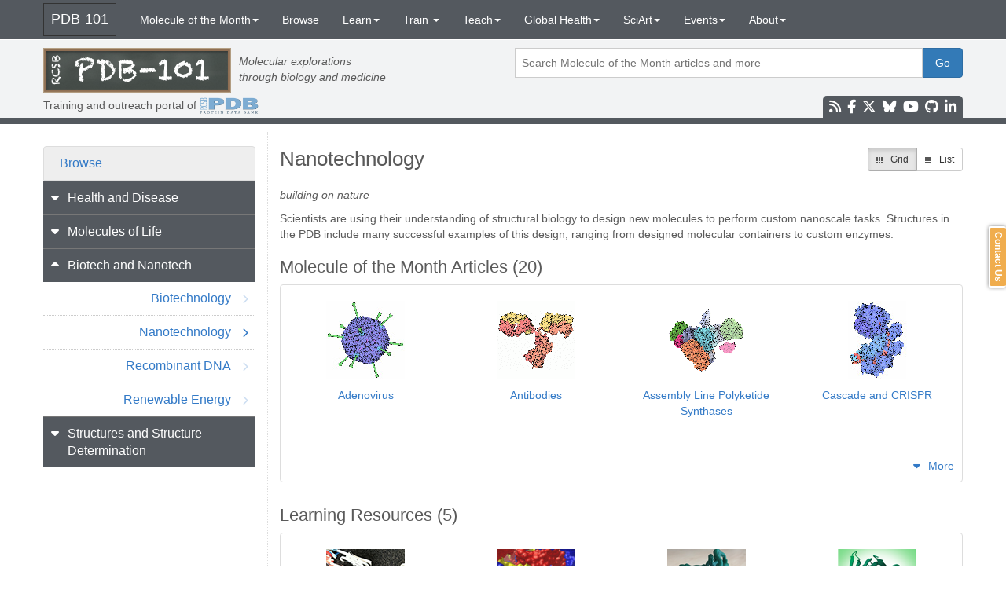

--- FILE ---
content_type: text/html; charset=utf-8
request_url: https://pdb101.rcsb.org/browse/nanotechnology
body_size: 11236
content:
<!DOCTYPE html>
<html>
  <head>
    <script src="https://www.googletagmanager.com/gtag/js?id=G-EPQ9202NVY" async></script>
    <script>
      window.dataLayer = window.dataLayer || [];
      function gtag(){dataLayer.push(arguments);}
      gtag('js', new Date());
      
      //- gtag('config', 'UA-71059016-1');
      gtag('config', 'G-EPQ9202NVY');
      
    </script>
    <title>PDB-101: Browse: Nanotechnology</title>
    <meta charset="utf-8">
    <meta http-equiv="X-UA-Compatible" content="IE=edge">
    <meta name="viewport" content="width=device-width, initial-scale=1">
    <meta property="og:title" content="PDB101: Browse: Nanotechnology">
    <meta property="og:description" content="PDB-101: Training, Outreach, and Education portal of RCSB PDB">
    <meta property="og:image" content="https://cdn.rcsb.org/pdb101/common/images/browse-icon.png">
    <meta property="og:site_name" content="RCSB: PDB-101">
    <meta name="twitter:card" content="summary">
    <meta name="twitter:title" content="PDB101: Browse: Nanotechnology">
    <meta name="twitter:description" content="PDB-101: Training, Outreach, and Education portal of RCSB PDB">
    <meta name="twitter:image" content="https://cdn.rcsb.org/pdb101/common/images/browse-icon.png">
    <meta name="description" content="PDB-101: Training, Outreach, and Education portal of RCSB PDB">
    <!-- associate with our Google Analytics-->
    <meta name="google-site-verification" content="A8M31jAX8SUgQYzbnF5r-wgykna2i5Hp4J9fziVD9Sg">
    <link href="https://cdn.rcsb.org/pdb101/common/jquery-ui-1.11.4/jquery-ui.min.css" rel="stylesheet">
    <link href="https://cdn.rcsb.org/javascript/bootstrap/latest/css/bootstrap.min.css" rel="stylesheet">
    <link href="/ekko-lightbox/ekko-lightbox.css" rel="stylesheet">
    <link href="https://cdn.rcsb.org/javascript/fontawesome/fontawesome-free-6.7.2/css/all.min.css" rel="stylesheet">
    <link href="https://cdn.rcsb.org/javascript/timeline3/css/timeline.css" rel="stylesheet">
    <link href="/css/style.css?v=20171201" rel="stylesheet">
    <link href="https://cdn.rcsb.org/jira-feedback/css/jira-fdbck.css" rel="stylesheet"><!--[if lt IE 9]>
    <script src="https://oss.maxcdn.com/html5shiv/3.7.2/html5shiv.min.js"></script>
    <script src="https://oss.maxcdn.com/respond/1.4.2/respond.min.js"></script><![endif]-->
    <script src="https://cdn.rcsb.org/javascript/jquery/jquery-2.2.4.min.js"></script>
    <script src="https://cdn.rcsb.org/pdb101/common/jquery-ui-1.11.4/jquery-ui.min.js"></script>
    <script src="https://cdn.rcsb.org/javascript/bootstrap/latest/js/bootstrap.min.js"></script>
    <script src="/ekko-lightbox/ekko-lightbox.min.js"></script>
    <script src="/js/common.js"></script>
    <script src="https://cdn.rcsb.org/jira-feedback/js/jira-fdbck.min.js"></script>
  </head>
  <body>
    <div data-elastic-exclude>
      <nav class="navbar navbar-inverse navbar-fixed-top hidden-print">
        <div class="container">
          <div class="navbar-header">
            <button type="button" data-toggle="collapse" data-target="#navbar" aria-expanded="false" aria-controls="navbar" class="navbar-toggle collapsed"><span class="sr-only">Toggle navigation</span><span class="icon-bar"></span><span class="icon-bar"></span><span class="icon-bar"></span></button><a href="/" class="navbar-brand">PDB-101</a>
          </div>
          <div id="navbar" class="collapse navbar-collapse">
            <ul class="nav navbar-nav">
              <li class="dropdown"><a href="#" data-toggle="dropdown" class="dropdown-toggle"><span class="hidden-sm hidden-xs">Molecule of the Month</span><span class="hidden-lg hidden-md">MotM</span><b class="caret"></b></a>
                <ul class="dropdown-menu">
                  <li><a href="/motm">Current Feature</a></li>
                  <li><a href="/motm/motm-by-category">By Category</a></li>
                  <li><a href="/motm/motm-by-date">By Date</a></li>
                  <li><a href="/motm/motm-by-title">By Title</a></li>
                  <li><a href="/motm/motm-about">About Molecule of the Month</a></li>
                  <li><a href="/motm/motm-image-download">Image Download</a></li>
                  <li><a href="https://my.forms.app/rcsb-pdb/motm-newsletter" target="_blank">Newsletter Subscription</a></li>
                </ul>
              </li>
              <li><a href="/browse">Browse</a></li>
              <li class="dropdown"><a href="#" data-toggle="dropdown" class="dropdown-toggle">Learn<b class="caret"></b></a>
                <ul class="dropdown-menu">
                  <li><a href="/learn/paper-models">Paper Models</a></li>
                  <li><a href="/learn/flyers-posters-and-calendars">Flyers, Posters, &amp; Calendars</a></li>
                  <li><a href="/learn/videos">Videos</a></li>
                  <li><a href="/learn/interactive-animations">Interactive Animations</a></li>
                  <li><a href="/learn/coloring-books">Coloring Books</a></li>
                  <li><a href="/learn/structural-biology-highlights">Structural Biology Highlights</a></li>
                  <li><a href="/learn/3d-printing">3D Printing</a></li>
                  <li><a href="/learn/exploring-the-structural-biology-of-cancer">Exploring the Structural Biology of Cancer</a></li>
                  <li><a href="/learn/exploring-the-structural-biology-of-bioenergy">Exploring the Structural Biology of Bioenergy</a></li>
                  <li><a href="/learn/exploring-the-structural-biology-of-viruses">Exploring the Structural Biology of Viruses</a></li>
                  <li><a href="/learn/exploring-the-structural-biology-of-health-and-nutrition">Exploring the Structural Biology of Health and Nutrition</a></li>
                  <li><a href="/learn/exploring-the-structural-biology-of-evolution">Exploring the Structural Biology of Evolution</a></li>
                  <li><a href="/learn/exploring-structural-biology-with-computed-structure-models-csms">Exploring Structural Biology with Computed Structure Models (CSMs)</a></li>
                  <li><a href="/learn/resources-to-fight-the-covid-19-pandemic">COVID-19 Pandemic Resources</a></li>
                  <li><a href="/learn/other-resources">Other Resources</a></li>
                </ul>
              </li>
              <li class="dropdown"> <a href="#" data-toggle="dropdown" class="dropdown-toggle">Train <b class="caret"></b></a>
                <ul class="dropdown-menu">
                  <li><a href="/train/guide-to-understanding-pdb-data/introduction">Guide to Understanding PDB Data</a></li>
                  <li><a href="/train/training-events">Training Courses</a></li>
                  <li><a href="/train/education-corner">Education Corner</a></li>
                  <li><a href="/train/pdb-and-data-archiving-curriculum/about">PDB and Data Archiving Curriculum</a></li>
                </ul>
              </li>
              <li class="dropdown"><a href="#" data-toggle="dropdown" class="dropdown-toggle">Teach<b class="caret"></b></a>
                <ul class="dropdown-menu">
                  <li><a href="/teach/overview">Overview of Curriculum Modules</a></li>
                  <li role="separator" class="divider"></li>
                  <!--each item, i in pdb101.teach.itemsli: a(href='/teach/' + item.id_string, style='text-indent: 20px;')= item.name
                  -->
                  <li><a href="/teach/biomolecular-structures-and-models" style="text-indent: 20px;">Biomolecular Structures and Models</a></li>
                  <li><a href="/teach/covid-19/topics/getting-started-hand-washing" style="text-indent: 20px;">COVID-19 in Molecular Detail</a></li>
                  <li><a href="/teach/diabetes-at-a-molecular-level" style="text-indent: 20px;">Diabetes at a Molecular Level</a></li>
                  <li><a href="/teach/molecular-immunology" style="text-indent: 20px;">Molecular Immunology</a></li>
                  <li><a href="/teach/molecular-view-of-hiv-aids" style="text-indent: 20px;">Molecular View of HIV/AIDS</a></li>
                  <li><a href="/teach/box-of-lessons/topics/biological-macromolecules" style="text-indent: 20px;">Box of Lessons</a></li>
                </ul>
              </li>
              <li class="dropdown"><a href="#" data-toggle="dropdown" class="dropdown-toggle"><span class="hidden-sm hidden-xs">Global Health</span><span class="hidden-lg hidden-md">Health</span><b class="caret"></b></a>
                <ul class="dropdown-menu">
                  <li><a href="/global-health/diabetes-mellitus/about/what-is-diabetes">Diabetes Mellitus</a></li>
                  <li><a href="/global-health/antimicrobial-resistance/about/bacteria-and-antibiotics">Antimicrobial Resistance</a></li>
                  <li><a href="/global-health/cancer/about/what-is-cancer">Cancer </a></li>
                </ul>
              </li>
              <li class="dropdown"><a href="#" data-toggle="dropdown" class="dropdown-toggle">SciArt<b class="caret"></b></a>
                <ul class="dropdown-menu">
                  <li><a href="/sci-art/geis-archive/about">Irving Geis</a></li>
                  <li><a href="/sci-art/goodsell-gallery">David Goodsell</a></li>
                  <li><a href="/sci-art/bezsonova-gallery">Irina Bezsonova</a></li>
                </ul>
              </li>
              <li class="dropdown"><a href="#" data-toggle="dropdown" class="dropdown-toggle">Events<b class="caret"></b></a>
                <ul class="dropdown-menu">
                  <li><a href="/events/art-of-science">Art of Science</a></li>
                  <li><a href="http://www.rcsb.org/pages/awards/poster_prize" target="_blank">Poster Prize                       </a></li>
                  <p style="font-size: 90%; margin: 8px 15px 0 20px; font-weight: bold; margin-bottom: 0; border-top: 1px solid #ddd; padding-top: 5px">Past events</p>
                  <li><a href="https://www.rcsb.org/pages/pdb50" target="_blank">  PDB50</a></li>
                  <li><a href="/events/science-olympiad">Science Olympiad</a></li>
                  <li><a href="/events/video-challenge/the-challenge">Video Challenge</a></li>
                </ul>
              </li>
              <li class="dropdown"><a href="#" data-toggle="dropdown" class="dropdown-toggle">About<b class="caret"></b></a>
                <ul class="dropdown-menu">
                  <li><a href="/more/about-pdb-101">About PDB-101</a></li>
                  <li><a href="/more/contact-us">Contact us</a></li>
                  <li><a href="/more/how-to-cite">How to Cite</a></li>
                  <li><a href="https://www.rcsb.org/pages/about-us/pdb-user-community">User Community</a></li>
                </ul>
              </li>
            </ul>
          </div>
        </div>
      </nav>
      <style>
        /* search section */
        #search-button {
            padding: 8px 15px;
            border-top-left-radius: 0;
            border-bottom-left-radius: 0;
        }
        #query-input {
            width: 100%;
            border: 1px solid #ccc;
            padding: 8px;
        }
        #query-input:focus { outline: none; }
        #query-table {
            width: 100%;
        }
        #query-table td:first-child {
            width: 100%;
        }
        #autosuggest {
            position: relative;
            width: 100%;
            text-align: left;
        }
        #autosuggest-items {
            position: absolute;
            border: 1px solid #eee;
            border-bottom: none;
            border-top: none;
            z-index: 99;
            top: 100%;
            left: 0;
            right: 0;
        }
        #autosuggest-items div {
            padding: 10px;
            cursor: pointer;
            background-color: #fff;
            border-bottom: 1px solid #d4d4d4;
        }
        #autosuggest-items div:hover {
            background-color: #e9e9e9;
        }
        .autosuggest-active {
            background-color: DodgerBlue !important;
            color: #fff;
        }
        
      </style>
      <div id="print-header" class="row">
        <div class="col-xs-6">
          <div id="pdb101-logo"><a href="/"><img src="https://cdn.rcsb.org/pdb101/common/images/logo-pdb101.png" alt="RCSB PDB"></a></div>
        </div>
        <div id="rcsb-logo" class="col-xs-6 text-right">Training and outreach portal of <a href='http://www.rcsb.org' target='_blank'><img src='https://cdn.rcsb.org/pdb101/common/images/logo-rcsb.png' height='57'></a></div>
      </div>
      <div id="header" class="hidden-print">
        <div class="container">
          <div style="margin-top:10px;" class="row">
            <div id="logo_container" class="col-sm-12 col-md-6 hidden-xs">
              <div id="pdb101-logo"><a href="/"><img src="https://cdn.rcsb.org/pdb101/common/images/logo-pdb101.png" alt="RCSB PDB"></a></div>
              <p style="margin-top: 7px;"><em>Molecular explorations<br />through biology and medicine</em></p>
            </div>
            <div style="margin-bottom:10px;" class="col-sm-12 col-md-6 text-right">
              <form id="searchForm" action="/search" method="post" onsubmit="return validateQueryInput();" autocomplete="off">
                <input type="hidden" name="querySource" value="user">
                <table id="query-table">
                  <tr>
                    <td>
                      <div id="autosuggest">
                        <input id="query-input" type="text" name="query" value="" placeholder="Search Molecule of the Month articles and more">
                        <div id="autosuggest-items"></div>
                      </div>
                    </td>
                    <td><span id="search-button" onclick="doSearch();" class="btn btn-primary">Go</span></td>
                  </tr>
                </table>
              </form>
            </div>
          </div>
          <!--* for mobile view, user survey-->
          <!--* for mobile view, 50 years of PDB-->
          <div class="row">
            <div style="margin:5px 0px;" class="col-xs-6 col-sm-6 col-md-6">
              <table>
                <tr>
                  <td>Training and outreach portal of&nbsp</td>
                  <td rowspan="2"><a href='http://www.rcsb.org' target='_blank'><img src='https://cdn.rcsb.org/pdb101/common/images/logo-rcsb.png'  width='75'></a></td>
                </tr>
              </table>
            </div>
            <div class="hidden-xs col-sm-6 col-md-6 col-lg-6 col-xl-6 text-right">
              <!--if (pdb101.instance_type == 'local')-->
              <!--    div.local local-->
              <!--if (pdb101.instance_type == 'local' || pdb101.instance_type == 'beta')-->
              <!--div.survey <a class='no-underline' href='//www.surveymonkey.com/r/G5N8BKC' target='_blank'><img src='//cdn.rcsb.org/pdb101/common/images/checkbox-marked-outline (11).png' style='margin-top:-12px;'>Take the RCSB PDB User Survey</a>-->
              <!--* user survey for all screen except extra-small/mobile-->
              <!--* for 50 years of PDB header logo-->
              <div class="social-media"><a target="_blank" href="/motm/rss.xml" data-original-title="Molecule of the Month RSS Feed" data-toggle="tooltip"><i class="fa fa-rss fa-lg"></i></a><a target="_blank" href="https://www.facebook.com/RCSBPDB" data-original-title="Facebook" data-toggle="tooltip"><i class="fa-brands fa-facebook-f fa-lg"></i></a><a target="_blank" href="https://twitter.com/buildmodels" data-original-title="X" data-toggle="tooltip"><i class="fa-brands fa-x-twitter fa-lg"></i></a><a target="_blank" href="https://bsky.app/profile/rcsbpdb.bsky.social" data-original-title="Bluesky" data-toggle="tooltip"><i class="fa-brands fa-bluesky fa-lg"></i></a><a target="_blank" href="https://www.youtube.com/user/RCSBProteinDataBank" data-original-title="YouTube" data-toggle="tooltip"><i class="fa-brands fa-youtube fa-lg"></i></a><a target="_blank" href="https://github.com/rcsb" data-original-title="Github" data-toggle="tooltip"><i class="fa-brands fa-github fa-lg"></i></a><a target="_blank" href="https://www.linkedin.com/company/rcsb-protein-data-bank/" data-original-title="LinkedIn" data-toggle="tooltip"><i class="fa-brands fa-linkedin-in fa-lg"></i></a></div>
            </div>
            <div id="socialMedaiMobile" class="col-xs-6 hidden-sm hidden-md hidden-lg hidden-xl text-right">
              <div class="social-media"><a target="_blank" href="/motm/rss.xml" data-original-title="Molecule of the Month RSS Feed" data-toggle="tooltip"><i class="fa fa-rss fa-lg"></i></a><a target="_blank" href="https://www.facebook.com/RCSBPDB" data-original-title="Facebook" data-toggle="tooltip"><i class="fa-brands fa-facebook-f fa-lg"></i></a><a target="_blank" href="https://twitter.com/buildmodels" data-original-title="X" data-toggle="tooltip"><i class="fa-brands fa-x-twitter fa-lg"></i></a><a target="_blank" href="https://bsky.app/profile/rcsbpdb.bsky.social" data-original-title="Bluesky" data-toggle="tooltip"><i class="fa-brands fa-bluesky fa-lg"></i></a><a target="_blank" href="https://www.youtube.com/user/RCSBProteinDataBank" data-original-title="YouTube" data-toggle="tooltip"><i class="fa-brands fa-youtube fa-lg"></i></a><a target="_blank" href="https://www.linkedin.com/company/rcsb-protein-data-bank/" data-original-title="LinkedIn" data-toggle="tooltip"><i class="fa-brands fa-linkedin-in fa-lg"></i></a></div>
            </div>
          </div>
        </div>
      </div>
      <div id="main_content" class="container">
        <style>
          /* customized left menu for browse-item pages */
          div.pdb101-page-content {
              border-left:1px dotted #ddd;
          }
          .pdb101-left-menu {
              font-size: 16px;
              margin-top: 18px;
              color:#337ac7;
          }
          .pdb101-left-menu-header {
              font-size: 16px;
              background-color: #eee;
              border:1px solid #ddd;
              padding:10px 20px;
              border-top-left-radius:4px;
              border-top-right-radius:4px;
          }
          .pdb101-left-menu-subheader {
              font-size: 16px;
              color: #fff;
              background-color: #54595F;
              /*border-bottom:1px solid #444;*/
              border-top:1px solid #777;
              cursor: pointer;
          }
          .pdb101-left-menu-subheader-text {
              display: inline-block;
              width: 85%;
              padding: 10px 0;
          }
          .pdb101-left-menu-subheader-caret {
              display: inline-block;
              width: 10%;
              padding: 10px;
              text-align: right;
              vertical-align: top;
          }
          .pdb101-left-menu-item {
              border-bottom: 1px dotted #ccc;
              cursor: pointer;
              text-align:right;
          }
          .pdb101-left-menu-item:last-child {
              border-bottom: none;
          }
          .pdb101-left-menu-item:hover {
              background-color: #f8f8f8;
          }
          .pdb101-left-menu-item-text {
              display: inline-block;
              width: 85%;
              text-align: right;
              padding: 10px 0;
          }
          .pdb101-left-menu-item-chevron {
              display: inline-block;
              width: 10%;
              text-align: center;
              padding: 10px 0;
              vertical-align: top;
              margin-top:4px;
              font-size: 12px;
          }
          .fade {
              opacity: 0.25;
          }
          /* END customized left menu for browse-item pages */
          
          /* styles for more/less */
          #motm-caret, #learn-caret, #teach-caret, #geis-caret, #globalHealth-caret, #structuralBiologyHighlights-caret, #goodsell-caret { margin-right:10px; cursor:pointer; }
          #motm-more-or-less, #learn-more-or-less, #teach-more-or-less, #geis-more-or-less, #globalHealth-more-or-less, #structuralBiologyHighlights-more-or-less, #goodsell-more-or-less { cursor:pointer; }
          .more-or-less { padding:10px; text-align:right; }
          
        </style>
        <script>
          // toggle left menus
          function toggleMenu(id) {
              $('#category' + id).toggle();
              $('#caret' + id).toggleClass('fa-caret-down fa-caret-up');
          }
          
          // toggle between grid and list view
          function toggleGridList(mode) {
              toggleGridListView(mode); // call common.js function
          }
          
          // function to show/hide category subcategories
          var selectedCategoryId = 3;
          function toggleCategory(i) {
              console.log('enter: selectedCategoryId=' + selectedCategoryId);
              var updateValue = -1;
              if (selectedCategoryId != -1) {
                  // close selected category
                  $("#category" + selectedCategoryId).slideToggle({duration: 400, easing: 'linear'});
                  $('#caret' + selectedCategoryId).toggleClass('fa-caret-up  fa-caret-down');
              }
              if (selectedCategoryId != i) {
                  // open category
                  $("#category" + i).slideToggle({duration: 400, easing: 'linear'});
                  $('#caret' + i).toggleClass('fa-caret-up  fa-caret-down');
                  updateValue = i;
              }
              selectedCategoryId = updateValue;
              console.log('exit: selectedCategoryId=' + selectedCategoryId);
          }
          
          // show more or less
          var numToDisplay                   = 4; // set numToDisplay in the browser
          var numMotm                        = 20;
          var numLearn                       = 5;
          var numStructuralBiologyHighlights = 2;
          var numGlobalHealth                = 0;
          var numGeis                        = 0;
          var numGoodsell                        = 0;
          var numTeach                       = 0;
          
          function showMoreOrLess(what) {
              console.log(what);
              var num = 0;
              if (what == 'motm')                             { num = numMotm; }
              else if (what == 'learn')                       { num = numLearn; }
              else if (what == 'structuralBiologyHighlights') { num = numStructuralBiologyHighlights; }
              else if (what == 'globalHealth')                { num = numGlobalHealth; }
              else if (what == 'geis')                        { num = numGeis; }
              else if (what == 'goodsell')                    { num = numGoodsell; }
              else if (what == 'teach')                       { num = numTeach; }
              else {}
          
              var spanElement = $('#' + what + '-more-or-less');
              if (spanElement.html() == 'More') {
                  for(var i = 0; i < num; i++) {
                      $('#' + what + i).show();
                  }
                  spanElement.html('Less');
              }    else {
                  for(var i = 0; i < num; i++) {
                      if (i > numToDisplay - 1) {
                          $('#' + what + i).hide();
                      }
                  }
                  spanElement.html('More');
              }
              $('#' + what + '-caret').toggleClass('fa-caret-down fa-caret-up');
          }
          
        </script>
        <div class="row">
          <div class="col-sm-12 col-md-3 hidden-print">
            <div class="pdb101-left-menu">
              <div class="pdb101-left-menu-header"><a href="/browse">Browse</a></div>
              <div onclick="toggleCategory(1);" class="pdb101-left-menu-subheader">
                <div class="pdb101-left-menu-subheader-caret"><span id="caret1" class="fa fa-caret-down"></span>
                </div>
                <div class="pdb101-left-menu-subheader-text">Health and Disease</div>
              </div>
              <div id="category1" style="display:none;">
                <div onclick="location.href=&quot;/browse/antimicrobial-resistance&quot;" class="pdb101-left-menu-item">
                  <div class="pdb101-left-menu-item-text">Antimicrobial Resistance</div>
                  <div class="pdb101-left-menu-item-chevron"><span id="chevron-9" class="fa fa-chevron-right fade"></span>
                  </div>
                </div>
                <div onclick="location.href=&quot;/browse/cancer&quot;" class="pdb101-left-menu-item">
                  <div class="pdb101-left-menu-item-text">Cancer</div>
                  <div class="pdb101-left-menu-item-chevron"><span id="chevron-5" class="fa fa-chevron-right fade"></span>
                  </div>
                </div>
                <div onclick="location.href=&quot;/browse/coronavirus&quot;" class="pdb101-left-menu-item">
                  <div class="pdb101-left-menu-item-text">Coronavirus</div>
                  <div class="pdb101-left-menu-item-chevron"><span id="chevron-35" class="fa fa-chevron-right fade"></span>
                  </div>
                </div>
                <div onclick="location.href=&quot;/browse/diabetes&quot;" class="pdb101-left-menu-item">
                  <div class="pdb101-left-menu-item-text">Diabetes</div>
                  <div class="pdb101-left-menu-item-chevron"><span id="chevron-4" class="fa fa-chevron-right fade"></span>
                  </div>
                </div>
                <div onclick="location.href=&quot;/browse/drug-action&quot;" class="pdb101-left-menu-item">
                  <div class="pdb101-left-menu-item-text">Drug Action</div>
                  <div class="pdb101-left-menu-item-chevron"><span id="chevron-8" class="fa fa-chevron-right fade"></span>
                  </div>
                </div>
                <div onclick="location.href=&quot;/browse/drugs-and-the-brain&quot;" class="pdb101-left-menu-item">
                  <div class="pdb101-left-menu-item-text">Drugs and the Brain</div>
                  <div class="pdb101-left-menu-item-chevron"><span id="chevron-33" class="fa fa-chevron-right fade"></span>
                  </div>
                </div>
                <div onclick="location.href=&quot;/browse/hiv-and-aids&quot;" class="pdb101-left-menu-item">
                  <div class="pdb101-left-menu-item-text">HIV and AIDS</div>
                  <div class="pdb101-left-menu-item-chevron"><span id="chevron-3" class="fa fa-chevron-right fade"></span>
                  </div>
                </div>
                <div onclick="location.href=&quot;/browse/immune-system&quot;" class="pdb101-left-menu-item">
                  <div class="pdb101-left-menu-item-text">Immune System</div>
                  <div class="pdb101-left-menu-item-chevron"><span id="chevron-2" class="fa fa-chevron-right fade"></span>
                  </div>
                </div>
                <div onclick="location.href=&quot;/browse/infectious-disease&quot;" class="pdb101-left-menu-item">
                  <div class="pdb101-left-menu-item-text">Infectious Disease</div>
                  <div class="pdb101-left-menu-item-chevron"><span id="chevron-37" class="fa fa-chevron-right fade"></span>
                  </div>
                </div>
                <div onclick="location.href=&quot;/browse/peak-performance&quot;" class="pdb101-left-menu-item">
                  <div class="pdb101-left-menu-item-text">Peak Performance</div>
                  <div class="pdb101-left-menu-item-chevron"><span id="chevron-36" class="fa fa-chevron-right fade"></span>
                  </div>
                </div>
                <div onclick="location.href=&quot;/browse/toxins-and-poisons&quot;" class="pdb101-left-menu-item">
                  <div class="pdb101-left-menu-item-text">Toxins and Poisons</div>
                  <div class="pdb101-left-menu-item-chevron"><span id="chevron-7" class="fa fa-chevron-right fade"></span>
                  </div>
                </div>
                <div onclick="location.href=&quot;/browse/vaccines&quot;" class="pdb101-left-menu-item">
                  <div class="pdb101-left-menu-item-text">Vaccines</div>
                  <div class="pdb101-left-menu-item-chevron"><span id="chevron-38" class="fa fa-chevron-right fade"></span>
                  </div>
                </div>
                <div onclick="location.href=&quot;/browse/viruses&quot;" class="pdb101-left-menu-item">
                  <div class="pdb101-left-menu-item-text">Viruses</div>
                  <div class="pdb101-left-menu-item-chevron"><span id="chevron-6" class="fa fa-chevron-right fade"></span>
                  </div>
                </div>
                <div onclick="location.href=&quot;/browse/you-and-your-health&quot;" class="pdb101-left-menu-item">
                  <div class="pdb101-left-menu-item-text">You and Your Health</div>
                  <div class="pdb101-left-menu-item-chevron"><span id="chevron-1" class="fa fa-chevron-right fade"></span>
                  </div>
                </div>
              </div>
              <div onclick="toggleCategory(2);" class="pdb101-left-menu-subheader">
                <div class="pdb101-left-menu-subheader-caret"><span id="caret2" class="fa fa-caret-down"></span>
                </div>
                <div class="pdb101-left-menu-subheader-text">Molecules of Life</div>
              </div>
              <div id="category2" style="display:none;">
                <div onclick="location.href=&quot;/browse/biological-energy&quot;" class="pdb101-left-menu-item">
                  <div class="pdb101-left-menu-item-text">Biological Energy</div>
                  <div class="pdb101-left-menu-item-chevron"><span id="chevron-14" class="fa fa-chevron-right fade"></span>
                  </div>
                </div>
                <div onclick="location.href=&quot;/browse/biology-of-plants&quot;" class="pdb101-left-menu-item">
                  <div class="pdb101-left-menu-item-text">Biology of Plants</div>
                  <div class="pdb101-left-menu-item-chevron"><span id="chevron-16" class="fa fa-chevron-right fade"></span>
                  </div>
                </div>
                <div onclick="location.href=&quot;/browse/bioluminescence-and-fluorescence&quot;" class="pdb101-left-menu-item">
                  <div class="pdb101-left-menu-item-text">Bioluminescence and Fluorescence</div>
                  <div class="pdb101-left-menu-item-chevron"><span id="chevron-31" class="fa fa-chevron-right fade"></span>
                  </div>
                </div>
                <div onclick="location.href=&quot;/browse/cellular-signaling&quot;" class="pdb101-left-menu-item">
                  <div class="pdb101-left-menu-item-text">Cellular Signaling</div>
                  <div class="pdb101-left-menu-item-chevron"><span id="chevron-18" class="fa fa-chevron-right fade"></span>
                  </div>
                </div>
                <div onclick="location.href=&quot;/browse/central-dogma&quot;" class="pdb101-left-menu-item">
                  <div class="pdb101-left-menu-item-text">Central Dogma</div>
                  <div class="pdb101-left-menu-item-chevron"><span id="chevron-34" class="fa fa-chevron-right fade"></span>
                  </div>
                </div>
                <div onclick="location.href=&quot;/browse/enzymes&quot;" class="pdb101-left-menu-item">
                  <div class="pdb101-left-menu-item-text">Enzymes</div>
                  <div class="pdb101-left-menu-item-chevron"><span id="chevron-11" class="fa fa-chevron-right fade"></span>
                  </div>
                </div>
                <div onclick="location.href=&quot;/browse/molecular-evolution&quot;" class="pdb101-left-menu-item">
                  <div class="pdb101-left-menu-item-text">Molecular Evolution</div>
                  <div class="pdb101-left-menu-item-chevron"><span id="chevron-32" class="fa fa-chevron-right fade"></span>
                  </div>
                </div>
                <div onclick="location.href=&quot;/browse/molecular-infrastructure&quot;" class="pdb101-left-menu-item">
                  <div class="pdb101-left-menu-item-text">Molecular Infrastructure</div>
                  <div class="pdb101-left-menu-item-chevron"><span id="chevron-12" class="fa fa-chevron-right fade"></span>
                  </div>
                </div>
                <div onclick="location.href=&quot;/browse/molecular-motors&quot;" class="pdb101-left-menu-item">
                  <div class="pdb101-left-menu-item-text">Molecular Motors</div>
                  <div class="pdb101-left-menu-item-chevron"><span id="chevron-17" class="fa fa-chevron-right fade"></span>
                  </div>
                </div>
                <div onclick="location.href=&quot;/browse/molecules-for-a-sustainable-future&quot;" class="pdb101-left-menu-item">
                  <div class="pdb101-left-menu-item-text">Molecules for a Sustainable Future</div>
                  <div class="pdb101-left-menu-item-chevron"><span id="chevron-15" class="fa fa-chevron-right fade"></span>
                  </div>
                </div>
                <div onclick="location.href=&quot;/browse/nucleic-acids&quot;" class="pdb101-left-menu-item">
                  <div class="pdb101-left-menu-item-text">Nucleic Acids</div>
                  <div class="pdb101-left-menu-item-chevron"><span id="chevron-30" class="fa fa-chevron-right fade"></span>
                  </div>
                </div>
                <div onclick="location.href=&quot;/browse/protein-synthesis&quot;" class="pdb101-left-menu-item">
                  <div class="pdb101-left-menu-item-text">Protein Synthesis</div>
                  <div class="pdb101-left-menu-item-chevron"><span id="chevron-10" class="fa fa-chevron-right fade"></span>
                  </div>
                </div>
                <div onclick="location.href=&quot;/browse/transport&quot;" class="pdb101-left-menu-item">
                  <div class="pdb101-left-menu-item-text">Transport</div>
                  <div class="pdb101-left-menu-item-chevron"><span id="chevron-13" class="fa fa-chevron-right fade"></span>
                  </div>
                </div>
              </div>
              <div onclick="toggleCategory(3);" class="pdb101-left-menu-subheader">
                <div class="pdb101-left-menu-subheader-caret"><span id="caret3" class="fa fa-caret-up"></span>
                </div>
                <div class="pdb101-left-menu-subheader-text">Biotech and Nanotech</div>
              </div>
              <div id="category3" style="display:block;">
                <div onclick="location.href=&quot;/browse/biotechnology&quot;" class="pdb101-left-menu-item">
                  <div class="pdb101-left-menu-item-text">Biotechnology</div>
                  <div class="pdb101-left-menu-item-chevron"><span id="chevron-20" class="fa fa-chevron-right fade"></span>
                  </div>
                </div>
                <div onclick="location.href=&quot;/browse/nanotechnology&quot;" class="pdb101-left-menu-item">
                  <div class="pdb101-left-menu-item-text">Nanotechnology</div>
                  <div class="pdb101-left-menu-item-chevron"><span id="chevron-21" class="fa fa-chevron-right"></span>
                  </div>
                </div>
                <div onclick="location.href=&quot;/browse/recombinant-dna&quot;" class="pdb101-left-menu-item">
                  <div class="pdb101-left-menu-item-text">Recombinant DNA</div>
                  <div class="pdb101-left-menu-item-chevron"><span id="chevron-19" class="fa fa-chevron-right fade"></span>
                  </div>
                </div>
                <div onclick="location.href=&quot;/browse/renewable-energy&quot;" class="pdb101-left-menu-item">
                  <div class="pdb101-left-menu-item-text">Renewable Energy</div>
                  <div class="pdb101-left-menu-item-chevron"><span id="chevron-22" class="fa fa-chevron-right fade"></span>
                  </div>
                </div>
              </div>
              <div onclick="toggleCategory(4);" class="pdb101-left-menu-subheader">
                <div class="pdb101-left-menu-subheader-caret"><span id="caret4" class="fa fa-caret-down"></span>
                </div>
                <div class="pdb101-left-menu-subheader-text">Structures and Structure Determination</div>
              </div>
              <div id="category4" style="display:none;">
                <div onclick="location.href=&quot;/browse/biomolecular-structural-biology&quot;" class="pdb101-left-menu-item">
                  <div class="pdb101-left-menu-item-text">Biomolecular Structural Biology</div>
                  <div class="pdb101-left-menu-item-chevron"><span id="chevron-24" class="fa fa-chevron-right fade"></span>
                  </div>
                </div>
                <div onclick="location.href=&quot;/browse/biomolecules&quot;" class="pdb101-left-menu-item">
                  <div class="pdb101-left-menu-item-text">Biomolecules</div>
                  <div class="pdb101-left-menu-item-chevron"><span id="chevron-23" class="fa fa-chevron-right fade"></span>
                  </div>
                </div>
                <div onclick="location.href=&quot;/browse/integrative-hybrid-methods&quot;" class="pdb101-left-menu-item">
                  <div class="pdb101-left-menu-item-text">Integrative/Hybrid Methods</div>
                  <div class="pdb101-left-menu-item-chevron"><span id="chevron-25" class="fa fa-chevron-right fade"></span>
                  </div>
                </div>
                <div onclick="location.href=&quot;/browse/nobel-prizes-and-pdb-structures&quot;" class="pdb101-left-menu-item">
                  <div class="pdb101-left-menu-item-text">Nobel Prizes and PDB structures</div>
                  <div class="pdb101-left-menu-item-chevron"><span id="chevron-28" class="fa fa-chevron-right fade"></span>
                  </div>
                </div>
                <div onclick="location.href=&quot;/browse/pdb-data&quot;" class="pdb101-left-menu-item">
                  <div class="pdb101-left-menu-item-text">PDB Data</div>
                  <div class="pdb101-left-menu-item-chevron"><span id="chevron-26" class="fa fa-chevron-right fade"></span>
                  </div>
                </div>
                <div onclick="location.href=&quot;/browse/protein-structure-prediction-design-and-computed-structure-models&quot;" class="pdb101-left-menu-item">
                  <div class="pdb101-left-menu-item-text">Protein Structure Prediction, Design, and Computed Structure Models</div>
                  <div class="pdb101-left-menu-item-chevron"><span id="chevron-39" class="fa fa-chevron-right fade"></span>
                  </div>
                </div>
                <div onclick="location.href=&quot;/browse/visualizing-molecules&quot;" class="pdb101-left-menu-item">
                  <div class="pdb101-left-menu-item-text">Visualizing Molecules</div>
                  <div class="pdb101-left-menu-item-chevron"><span id="chevron-27" class="fa fa-chevron-right fade"></span>
                  </div>
                </div>
              </div>
            </div>
          </div>
          <div class="col-sm-12 col-md-9 pdb101-page-content">
            <div class="row grid-list-btns">
              <div class="col-xs-12 col-sm-9">
                <h1>Nanotechnology</h1>
              </div>
              <div class="col-xs-12 col-sm-3 text-right">
                <div role="group" class="btn-group">
                  <button id="grid-btn" type="button" onclick="toggleGridList(&quot;grid&quot;)" class="btn btn-default btn-sm active"><img src='https://cdn.rcsb.org/pdb101/common/images/grid.png'>Grid</button>
                  <button id="list-btn" type="button" onclick="toggleGridList(&quot;list&quot;)" class="btn btn-default btn-sm"><img src='https://cdn.rcsb.org/pdb101/common/images/list.png'>List</button>
                </div>
              </div>
            </div>
            <div id="section-introduction">
              <p><i>building on nature</i></p>
              <p>Scientists are using their understanding of structural biology to design new molecules to perform custom nanoscale tasks. Structures in the PDB include many successful examples of this design, ranging from designed molecular containers to custom enzymes.</p>
            </div>
            <h3>Molecule of the Month Articles (20)</h3>
            <div id="molecule-of-the-month-articles">
              <div class="row grid-view">
                <div style="display:block;" id="motm0" class="col-xs-6 col-sm-4 col-md-3 grid-cell"><a href="/motm/132"><img src="https://cdn.rcsb.org/pdb101/motm/132/132-Adenovirus_adenovirus-tn.jpg" style="height:100%;" class="icon h-100 d-inline-block"></a>
                  <div><a href="/motm/132">Adenovirus</a></div>
                </div>
                <div style="display:block;" id="motm1" class="col-xs-6 col-sm-4 col-md-3 grid-cell"><a href="/motm/21"><img src="https://cdn.rcsb.org/pdb101/motm/21/1igt-tn.gif" style="height:100%;" class="icon h-100 d-inline-block"></a>
                  <div><a href="/motm/21">Antibodies</a></div>
                </div>
                <div style="display:block;" id="motm2" class="col-xs-6 col-sm-4 col-md-3 grid-cell"><a href="/motm/301"><img src="https://cdn.rcsb.org/pdb101/motm/301/Lsd14_nolabels-tn.png" style="height:100%;" class="icon h-100 d-inline-block"></a>
                  <div><a href="/motm/301">Assembly Line Polyketide Synthases</a></div>
                </div>
                <div style="display:block;" id="motm3" class="col-xs-6 col-sm-4 col-md-3 grid-cell"><a href="/motm/181"><img src="https://cdn.rcsb.org/pdb101/motm/181/181-CascadeAndCRISPR_1vy8-tn.jpg" style="height:100%;" class="icon h-100 d-inline-block"></a>
                  <div><a href="/motm/181">Cascade and CRISPR</a></div>
                </div>
                <div style="display:none;" id="motm4" class="col-xs-6 col-sm-4 col-md-3 grid-cell"><a href="/motm/124"><img src="https://cdn.rcsb.org/pdb101/motm/124/1cvn-tn.jpg" style="height:100%;" class="icon h-100 d-inline-block"></a>
                  <div><a href="/motm/124">Concanavalin A and Circular Permutation</a></div>
                </div>
                <div style="display:none;" id="motm5" class="col-xs-6 col-sm-4 col-md-3 grid-cell"><a href="/motm/137"><img src="https://cdn.rcsb.org/pdb101/motm/137/137-Cytochromebc1_3h1j-tn.jpg" style="height:100%;" class="icon h-100 d-inline-block"></a>
                  <div><a href="/motm/137">Cytochrome bc1</a></div>
                </div>
                <div style="display:none;" id="motm6" class="col-xs-6 col-sm-4 col-md-3 grid-cell"><a href="/motm/119"><img src="https://cdn.rcsb.org/pdb101/motm/119/3gbi_composite-tn.jpg" style="height:100%;" class="icon h-100 d-inline-block"></a>
                  <div><a href="/motm/119">Designed DNA Crystal</a></div>
                </div>
                <div style="display:none;" id="motm7" class="col-xs-6 col-sm-4 col-md-3 grid-cell"><a href="/motm/165"><img src="https://cdn.rcsb.org/pdb101/motm/165/165-DesignedProteinCages_3vdx_4egg-tn.jpg" style="height:100%;" class="icon h-100 d-inline-block"></a>
                  <div><a href="/motm/165">Designed Protein Cages</a></div>
                </div>
                <div style="display:none;" id="motm8" class="col-xs-6 col-sm-4 col-md-3 grid-cell"><a href="/motm/70"><img src="https://cdn.rcsb.org/pdb101/motm/70/1qys-composite-tn.gif" style="height:100%;" class="icon h-100 d-inline-block"></a>
                  <div><a href="/motm/70">Designer Proteins</a></div>
                </div>
                <div style="display:none;" id="motm9" class="col-xs-6 col-sm-4 col-md-3 grid-cell"><a href="/motm/261"><img src="https://cdn.rcsb.org/pdb101/motm/261/4uv3_homepage-tn.png" style="height:100%;" class="icon h-100 d-inline-block"></a>
                  <div><a href="/motm/261">DNA-Sequencing Nanopores</a></div>
                </div>
                <div style="display:none;" id="motm10" class="col-xs-6 col-sm-4 col-md-3 grid-cell"><a href="/motm/229"><img src="https://cdn.rcsb.org/pdb101/motm/229/229-Fluorescent_RNA_AptamersSpinach_fluorescent_aptamer_with_RNA_in_light_orange_and_fluorophore_in_green-4kzd_homepage-tn.png" style="height:100%;" class="icon h-100 d-inline-block"></a>
                  <div><a href="/motm/229">Fluorescent RNA Aptamers</a></div>
                </div>
                <div style="display:none;" id="motm11" class="col-xs-6 col-sm-4 col-md-3 grid-cell"><a href="/motm/174"><img src="https://cdn.rcsb.org/pdb101/motm/174/174-GFPLikeProteins_1g7k-tn.jpg" style="height:100%;" class="icon h-100 d-inline-block"></a>
                  <div><a href="/motm/174">GFP-like Proteins</a></div>
                </div>
                <div style="display:none;" id="motm12" class="col-xs-6 col-sm-4 col-md-3 grid-cell"><a href="/motm/42"><img src="https://cdn.rcsb.org/pdb101/motm/42/1gfl-tn.gif" style="height:100%;" class="icon h-100 d-inline-block"></a>
                  <div><a href="/motm/42">Green Fluorescent Protein (GFP)</a></div>
                </div>
                <div style="display:none;" id="motm13" class="col-xs-6 col-sm-4 col-md-3 grid-cell"><a href="/motm/131"><img src="https://cdn.rcsb.org/pdb101/motm/131/1jva-tn.jpg" style="height:100%;" class="icon h-100 d-inline-block"></a>
                  <div><a href="/motm/131">Inteins</a></div>
                </div>
                <div style="display:none;" id="motm14" class="col-xs-6 col-sm-4 col-md-3 grid-cell"><a href="/motm/237"><img src="https://cdn.rcsb.org/pdb101/motm/237/237-Nanodiscs_and_HDL-6clz_homepage-tn.png" style="height:100%;" class="icon h-100 d-inline-block"></a>
                  <div><a href="/motm/237">Nanodiscs and HDL</a></div>
                </div>
                <div style="display:none;" id="motm15" class="col-xs-6 col-sm-4 col-md-3 grid-cell"><a href="/motm/290"><img src="https://cdn.rcsb.org/pdb101/motm/290/7qv7_homepage-tn.png" style="height:100%;" class="icon h-100 d-inline-block"></a>
                  <div><a href="/motm/290">Nanowires</a></div>
                </div>
                <div style="display:none;" id="motm16" class="col-xs-6 col-sm-4 col-md-3 grid-cell"><a href="/motm/232"><img src="https://cdn.rcsb.org/pdb101/motm/232/231-Proteins_and_Biominerals-1q8h_homepage-tn.png" style="height:100%;" class="icon h-100 d-inline-block"></a>
                  <div><a href="/motm/232">Proteins and Biominerals</a></div>
                </div>
                <div style="display:none;" id="motm17" class="col-xs-6 col-sm-4 col-md-3 grid-cell"><a href="/motm/222"><img src="https://cdn.rcsb.org/pdb101/motm/222/221-Proteins_and_Nanoparticles-5et3_homepage-tn.png" style="height:100%;" class="icon h-100 d-inline-block"></a>
                  <div><a href="/motm/222">Proteins and Nanoparticles</a></div>
                </div>
                <div style="display:none;" id="motm18" class="col-xs-6 col-sm-4 col-md-3 grid-cell"><a href="/motm/161"><img src="https://cdn.rcsb.org/pdb101/motm/161/161-Ricin_2aai-tn.jpg" style="height:100%;" class="icon h-100 d-inline-block"></a>
                  <div><a href="/motm/161">Ricin</a></div>
                </div>
                <div style="display:none;" id="motm19" class="col-xs-6 col-sm-4 col-md-3 grid-cell"><a href="/motm/180"><img src="https://cdn.rcsb.org/pdb101/motm/180/180-TALEffectors_3ugm-tn.jpg" style="height:100%;" class="icon h-100 d-inline-block"></a>
                  <div><a href="/motm/180">TAL Effectors</a></div>
                </div>
                <div class="col-xs-12 more-or-less"><span id="motm-caret" onclick="showMoreOrLess(&quot;motm&quot;)" class="fa fa-caret-down link-color"></span><span id="motm-more-or-less" onclick="showMoreOrLess(&quot;motm&quot;)" class="link-color">More</span></div>
              </div>
              <div style="display:none;" class="list-view">
                <table class="list-view">
                  <tr>
                    <td class="tn"><a href="/motm/132"><img src="https://cdn.rcsb.org/pdb101/motm/132/132-Adenovirus_adenovirus-tn.jpg" style="height:100%;" class="icon h-100 d-inline-block"></a></td>
                    <td><a href="/motm/132" style="font-size:16px;">Adenovirus</a>
                      <p>Adenovirus has an icosahedral capsid with unusual cell-binding fibers</p>
                    </td>
                  </tr>
                  <tr>
                    <td class="tn"><a href="/motm/21"><img src="https://cdn.rcsb.org/pdb101/motm/21/1igt-tn.gif" style="height:100%;" class="icon h-100 d-inline-block"></a></td>
                    <td><a href="/motm/21" style="font-size:16px;">Antibodies</a>
                      <p>Antibodies search for foreign molecules in the blood</p>
                    </td>
                  </tr>
                  <tr>
                    <td class="tn"><a href="/motm/301"><img src="https://cdn.rcsb.org/pdb101/motm/301/Lsd14_nolabels-tn.png" style="height:100%;" class="icon h-100 d-inline-block"></a></td>
                    <td><a href="/motm/301" style="font-size:16px;">Assembly Line Polyketide Synthases</a>
                      <p>Large multienzyme complexes that synthesize diverse small molecules in a stepwise manner</p>
                    </td>
                  </tr>
                  <tr>
                    <td class="tn"><a href="/motm/181"><img src="https://cdn.rcsb.org/pdb101/motm/181/181-CascadeAndCRISPR_1vy8-tn.jpg" style="height:100%;" class="icon h-100 d-inline-block"></a></td>
                    <td><a href="/motm/181" style="font-size:16px;">Cascade and CRISPR</a>
                      <p>Cascade and CRISPR help bacteria remember how to fight viral infection</p>
                    </td>
                  </tr>
                  <tr>
                    <td class="tn"><a href="/motm/124"><img src="https://cdn.rcsb.org/pdb101/motm/124/1cvn-tn.jpg" style="height:100%;" class="icon h-100 d-inline-block"></a></td>
                    <td><a href="/motm/124" style="font-size:16px;">Concanavalin A and Circular Permutation</a>
                      <p>For some proteins, clipped and reassembled sequences can produce the same 3D shape</p>
                    </td>
                  </tr>
                  <tr>
                    <td class="tn"><a href="/motm/137"><img src="https://cdn.rcsb.org/pdb101/motm/137/137-Cytochromebc1_3h1j-tn.jpg" style="height:100%;" class="icon h-100 d-inline-block"></a></td>
                    <td><a href="/motm/137" style="font-size:16px;">Cytochrome bc1</a>
                      <p>A flow of electrons powers proton pumps in cellular respiration and photosynthesis</p>
                    </td>
                  </tr>
                  <tr>
                    <td class="tn"><a href="/motm/119"><img src="https://cdn.rcsb.org/pdb101/motm/119/3gbi_composite-tn.jpg" style="height:100%;" class="icon h-100 d-inline-block"></a></td>
                    <td><a href="/motm/119" style="font-size:16px;">Designed DNA Crystal</a>
                      <p>Small pieces of DNA have been engineered to form a nanoscale lattice</p>
                    </td>
                  </tr>
                  <tr>
                    <td class="tn"><a href="/motm/165"><img src="https://cdn.rcsb.org/pdb101/motm/165/165-DesignedProteinCages_3vdx_4egg-tn.jpg" style="height:100%;" class="icon h-100 d-inline-block"></a></td>
                    <td><a href="/motm/165" style="font-size:16px;">Designed Protein Cages</a>
                      <p>Researchers are modifying natural proteins to design new self-assembling protein cages</p>
                    </td>
                  </tr>
                  <tr>
                    <td class="tn"><a href="/motm/70"><img src="https://cdn.rcsb.org/pdb101/motm/70/1qys-composite-tn.gif" style="height:100%;" class="icon h-100 d-inline-block"></a></td>
                    <td><a href="/motm/70" style="font-size:16px;">Designer Proteins</a>
                      <p>Researchers have successfully designed entirely new proteins based on biological principles</p>
                    </td>
                  </tr>
                  <tr>
                    <td class="tn"><a href="/motm/261"><img src="https://cdn.rcsb.org/pdb101/motm/261/4uv3_homepage-tn.png" style="height:100%;" class="icon h-100 d-inline-block"></a></td>
                    <td><a href="/motm/261" style="font-size:16px;">DNA-Sequencing Nanopores</a>
                      <p>Designer nanopores work with enzymes to offer pocket-sized DNA sequencing</p>
                    </td>
                  </tr>
                  <tr>
                    <td class="tn"><a href="/motm/229"><img src="https://cdn.rcsb.org/pdb101/motm/229/229-Fluorescent_RNA_AptamersSpinach_fluorescent_aptamer_with_RNA_in_light_orange_and_fluorophore_in_green-4kzd_homepage-tn.png" style="height:100%;" class="icon h-100 d-inline-block"></a></td>
                    <td><a href="/motm/229" style="font-size:16px;">Fluorescent RNA Aptamers</a>
                      <p>RNA aptamers are being engineered to track molecules inside living cells</p>
                    </td>
                  </tr>
                  <tr>
                    <td class="tn"><a href="/motm/174"><img src="https://cdn.rcsb.org/pdb101/motm/174/174-GFPLikeProteins_1g7k-tn.jpg" style="height:100%;" class="icon h-100 d-inline-block"></a></td>
                    <td><a href="/motm/174" style="font-size:16px;">GFP-like Proteins</a>
                      <p>GFP-like proteins found in nature or engineered in the laboratory now span every color of the rainbow </p>
                    </td>
                  </tr>
                  <tr>
                    <td class="tn"><a href="/motm/42"><img src="https://cdn.rcsb.org/pdb101/motm/42/1gfl-tn.gif" style="height:100%;" class="icon h-100 d-inline-block"></a></td>
                    <td><a href="/motm/42" style="font-size:16px;">Green Fluorescent Protein (GFP)</a>
                      <p>A tiny fluorescent protein from jellyfish has revolutionized cell biology</p>
                    </td>
                  </tr>
                  <tr>
                    <td class="tn"><a href="/motm/131"><img src="https://cdn.rcsb.org/pdb101/motm/131/1jva-tn.jpg" style="height:100%;" class="icon h-100 d-inline-block"></a></td>
                    <td><a href="/motm/131" style="font-size:16px;">Inteins</a>
                      <p>Inteins splice themselves out of larger protein chains</p>
                    </td>
                  </tr>
                  <tr>
                    <td class="tn"><a href="/motm/237"><img src="https://cdn.rcsb.org/pdb101/motm/237/237-Nanodiscs_and_HDL-6clz_homepage-tn.png" style="height:100%;" class="icon h-100 d-inline-block"></a></td>
                    <td><a href="/motm/237" style="font-size:16px;">Nanodiscs and HDL</a>
                      <p>Nanodiscs conveniently package a small piece of membrane for experimental studies.</p>
                    </td>
                  </tr>
                  <tr>
                    <td class="tn"><a href="/motm/290"><img src="https://cdn.rcsb.org/pdb101/motm/290/7qv7_homepage-tn.png" style="height:100%;" class="icon h-100 d-inline-block"></a></td>
                    <td><a href="/motm/290" style="font-size:16px;">Nanowires</a>
                      <p>Nanowires conduct electrons one at a time inside biological molecules.</p>
                    </td>
                  </tr>
                  <tr>
                    <td class="tn"><a href="/motm/232"><img src="https://cdn.rcsb.org/pdb101/motm/232/231-Proteins_and_Biominerals-1q8h_homepage-tn.png" style="height:100%;" class="icon h-100 d-inline-block"></a></td>
                    <td><a href="/motm/232" style="font-size:16px;">Proteins and Biominerals</a>
                      <p>Small biomineral crystals are used to build bone, eggshells and even tiny compasses.</p>
                    </td>
                  </tr>
                  <tr>
                    <td class="tn"><a href="/motm/222"><img src="https://cdn.rcsb.org/pdb101/motm/222/221-Proteins_and_Nanoparticles-5et3_homepage-tn.png" style="height:100%;" class="icon h-100 d-inline-block"></a></td>
                    <td><a href="/motm/222" style="font-size:16px;">Proteins and Nanoparticles</a>
                      <p>Nanotech scientists are designing new ways to combine proteins and nanoparticles </p>
                    </td>
                  </tr>
                  <tr>
                    <td class="tn"><a href="/motm/161"><img src="https://cdn.rcsb.org/pdb101/motm/161/161-Ricin_2aai-tn.jpg" style="height:100%;" class="icon h-100 d-inline-block"></a></td>
                    <td><a href="/motm/161" style="font-size:16px;">Ricin</a>
                      <p>The structure of ricin reveals how it kills cells and how vaccines can produce immunity against ricin poisoning</p>
                    </td>
                  </tr>
                  <tr>
                    <td class="tn"><a href="/motm/180"><img src="https://cdn.rcsb.org/pdb101/motm/180/180-TALEffectors_3ugm-tn.jpg" style="height:100%;" class="icon h-100 d-inline-block"></a></td>
                    <td><a href="/motm/180" style="font-size:16px;">TAL Effectors</a>
                      <p>TAL-effectors are modular, DNA-reading proteins that can be used to edit DNA in living cells</p>
                    </td>
                  </tr>
                </table>
              </div>
            </div>
            <h3>Learning Resources (5)</h3>
            <div id="learning-resources">
              <div class="row grid-view">
                <div style="display:block;" id="learn0" class="col-xs-6 col-sm-4 col-md-3 grid-cell"><a href="/learn/paper-models/antibody" target="_self" class="no-underline"><img src="https://cdn.rcsb.org/pdb101/learn/images/tn/antibody-paper-model.png" style="height:100%;" class="icon h-100 d-inline-block">
                    <div>Antibody</div>
                    <div><i>(Paper Model)</i></div></a></div>
                <div style="display:block;" id="learn1" class="col-xs-6 col-sm-4 col-md-3 grid-cell"><a href="/learn/videos/artificial-lattice-of-a-designed-dna-crystal" target="_self" class="no-underline"><img src="https://cdn.rcsb.org/pdb101/learn/images/tn/lattice-anim.png" style="height:100%;" class="icon h-100 d-inline-block">
                    <div>Artificial lattice of a designed DNA crystal</div>
                    <div><i>(GIF)</i></div></a></div>
                <div style="display:block;" id="learn2" class="col-xs-6 col-sm-4 col-md-3 grid-cell"><a href="/learn/3d-printing/3d-print-green-fluorescent-protein" target="_self" class="no-underline"><img src="https://cdn.rcsb.org/pdb101/learn/images/tn/3d-printing-gfp.png" style="height:100%;" class="icon h-100 d-inline-block">
                    <div>3D Print: Green Fluorescent Protein</div>
                    <div><i>(Other Resource)</i></div></a></div>
                <div style="display:block;" id="learn3" class="col-xs-6 col-sm-4 col-md-3 grid-cell"><a href="/learn/other-resources/exploring-green-fluorescent-protein-tutorial" target="_self" class="no-underline"><img src="https://cdn.rcsb.org/pdb101/learn/images/tn/gfp-tut-tn.png" style="height:100%;" class="icon h-100 d-inline-block">
                    <div>Exploring Green Fluorescent Protein Tutorial</div>
                    <div><i>(Other Resource)</i></div></a></div>
                <div style="display:none;" id="learn4" class="col-xs-6 col-sm-4 col-md-3 grid-cell"><a href="/learn/other-resources/commemorating-75-years-of-discovery-and-innovation-at-the-nsf" target="_self" class="no-underline"><img src="https://cdn.rcsb.org/pdb101/learn/images/tn/nsf-75-icon.png" style="height:100%;" class="icon h-100 d-inline-block">
                    <div>Commemorating 75 Years of Discovery and Innovation at the NSF</div>
                    <div><i>(Other Resource)</i></div></a></div>
                <div class="col-xs-12 more-or-less"><span id="learn-caret" onclick="showMoreOrLess(&quot;learn&quot;)" class="fa fa-caret-down link-color"></span><span id="learn-more-or-less" onclick="showMoreOrLess(&quot;learn&quot;)" class="link-color">More</span></div>
              </div>
              <div style="display:none;" class="list-view">
                <table class="list-view">
                  <tr valign="top">
                    <td class="tn"><a href="/learn/paper-models/antibody" target="_self"><img src="https://cdn.rcsb.org/pdb101/learn/images/tn/antibody-paper-model.png" class="icon"></a></td>
                    <td><a href="/learn/paper-models/antibody" target="_self" class="no-underline"><span style="font-size:16px;">Antibody</span>
                        <div>Paper Model</div></a>
                      <div>A paper folding activity that explores the structure of an antibody</div>
                    </td>
                  </tr>
                  <tr valign="top">
                    <td class="tn"><a href="/learn/videos/artificial-lattice-of-a-designed-dna-crystal" target="_self"><img src="https://cdn.rcsb.org/pdb101/learn/images/tn/lattice-anim.png" class="icon"></a></td>
                    <td><a href="/learn/videos/artificial-lattice-of-a-designed-dna-crystal" target="_self" class="no-underline"><span style="font-size:16px;">Artificial lattice of a designed DNA crystal</span>
                        <div>GIF</div></a>
                      <div>Designed DNA crystal: Small pieces of DNA have been engineered to form a nanoscale lattice.</div>
                    </td>
                  </tr>
                  <tr valign="top">
                    <td class="tn"><a href="/learn/3d-printing/3d-print-green-fluorescent-protein" target="_self"><img src="https://cdn.rcsb.org/pdb101/learn/images/tn/3d-printing-gfp.png" class="icon"></a></td>
                    <td><a href="/learn/3d-printing/3d-print-green-fluorescent-protein" target="_self" class="no-underline"><span style="font-size:16px;">3D Print: Green Fluorescent Protein</span>
                        <div>Other Resource</div></a>
                      <div>Download curated file of green fluorescent protein (GFP) for 3D printing</div>
                    </td>
                  </tr>
                  <tr valign="top">
                    <td class="tn"><a href="/learn/other-resources/exploring-green-fluorescent-protein-tutorial" target="_self"><img src="https://cdn.rcsb.org/pdb101/learn/images/tn/gfp-tut-tn.png" class="icon"></a></td>
                    <td><a href="/learn/other-resources/exploring-green-fluorescent-protein-tutorial" target="_self" class="no-underline"><span style="font-size:16px;">Exploring Green Fluorescent Protein Tutorial</span>
                        <div>Other Resource</div></a>
                      <div>Green Fluorescent Protein (GFP) is a well-studied protein that exhibits fluorescence when exposed to ultraviolet or blue light, making it a powerful tool in molecular biology and biotechnology. Learn how to explore GFP using tools from the RCSB PDB with this tutorial.
</div>
                    </td>
                  </tr>
                  <tr valign="top">
                    <td class="tn"><a href="/learn/other-resources/commemorating-75-years-of-discovery-and-innovation-at-the-nsf" target="_self"><img src="https://cdn.rcsb.org/pdb101/learn/images/tn/nsf-75-icon.png" class="icon"></a></td>
                    <td><a href="/learn/other-resources/commemorating-75-years-of-discovery-and-innovation-at-the-nsf" target="_self" class="no-underline"><span style="font-size:16px;">Commemorating 75 Years of Discovery and Innovation at the NSF</span>
                        <div>Other Resource</div></a>
                      <div>Download images celebrating NSF and PDB milestones</div>
                    </td>
                  </tr>
                </table>
              </div>
            </div>
            <h3>Structural Biology Highlights (2)</h3>
            <div id="structural-biology-highlights">
              <div class="row grid-view">
                <div style="display:block;" id="structuralBiologyHighlights0" class="col-xs-6 col-sm-4 col-md-3 grid-cell"><a href="/learn/structural-biology-highlights/bacterial-armor" class="no-underline"><img src="https://cdn.rcsb.org/pdb101/learn/images/tn/structural-biology-highlights/3pyw.jpg" class="icon">
                    <div>Bacterial Armor</div></a></div>
                <div style="display:block;" id="structuralBiologyHighlights1" class="col-xs-6 col-sm-4 col-md-3 grid-cell"><a href="/learn/structural-biology-highlights/designer-proteins" class="no-underline"><img src="https://cdn.rcsb.org/pdb101/learn/images/tn/structural-biology-highlights/2lv8_figure.jpg" class="icon">
                    <div>Designer Proteins</div></a></div>
              </div>
              <div style="display:none;" class="list-view">
                <table class="list-view">
                  <tr valign="top">
                    <td class="tn"><a href="/learn/structural-biology-highlights/bacterial-armor"><img src="https://cdn.rcsb.org/pdb101/learn/images/tn/structural-biology-highlights/3pyw.jpg" class="icon"></a></td>
                    <td><a href="/learn/structural-biology-highlights/bacterial-armor" class="no-underline"><span style="font-size:16px;">Bacterial Armor</span></a>
                      <div></div>
                    </td>
                  </tr>
                  <tr valign="top">
                    <td class="tn"><a href="/learn/structural-biology-highlights/designer-proteins"><img src="https://cdn.rcsb.org/pdb101/learn/images/tn/structural-biology-highlights/2lv8_figure.jpg" class="icon"></a></td>
                    <td><a href="/learn/structural-biology-highlights/designer-proteins" class="no-underline"><span style="font-size:16px;">Designer Proteins</span></a>
                      <div></div>
                    </td>
                  </tr>
                </table>
              </div>
            </div>
          </div>
        </div>
      </div>
      <div id="footer_main" class="hidden-print">
        <div class="container">
          <div class="row">
            <div class="col-sm-12 col-md-6">
              <p><strong>About PDB-101</strong></p>
              <p>Researchers around the globe make 3D structures freely available from the Protein Data Bank (PDB) archive.  PDB-101 training materials help graduate students, postdoctoral scholars, and researchers use PDB data and RCSB PDB tools. Outreach content demonstrate how PDB data impact fundamental biology, biomedicine, bioengineering/biotechnology, and energy sciences in 3D by a multidisciplinary user community. Education Materials provide lessons and activities for teaching and learning.</p>
              <p>PDB-101 is developed by the <a href="https://rcsb.org" target="_blank">RCSB PDB</a>.</p>
            </div>
            <div class="col-sm-12 col-md-6 text-center">
              <p>RCSB PDB (<a href="http://nar.oxfordjournals.org/content/28/1/235.abstract" target="blank">citation</a>) is hosted by</p>
              <p><img src="https://cdn.rcsb.org/rcsb-pdb//v2/common/images/rad-sm.png" alt="Rutgers RAD logo.png" usemap="#rutgers-map" height="34" style="padding:0px 10px; border-right: 1px solid #666;"><img src="//cdn.rcsb.org/pdb101/common/images/Logo_UCSD-SDSC.png" alt="Logo_UCSD.png" usemap="#UCSD-SDSC-map" height="26" style="padding: 0px 10px; border-right: 1px solid #666;"><img src="//cdn.rcsb.org/pdb101/common/images/Logo_UCSF.png" alt="Logo_UCSF.png" usemap="#UCSF-map" height="26" style="padding-left: 10px;"><map name="rutgers-map">
                  <area shape="rect" coords="0,0,115,26" href="https://radcollaboratory.rutgers.edu/" alt="Rutgers-RAD" target="_blank"></map><map name="UCSD-SDSC-map">
                  <area shape="rect" coords="0,0,150,26" href="http://ucsd.edu/" alt="UCSD" target="_blank">
                  <area shape="rect" coords="151,0,255,26" href="http://www.sdsc.edu/" alt="SDSC" target="_blank"></map><map name="UCSF-map">
                  <area shape="rect" coords="0,0,64,26" href="http://www.ucsf.edu/" alt="UCSF" target="_blank"></map></p><br>
              <p>RCSB PDB is a member of </p>
              <p><span id='pdbmembers_footer'><a href='http://www.wwpdb.org/' target='_blank'><img src='//cdn.rcsb.org/pdb101/common/images/Logo_wwpdb.png' width='70'></a><span class='pipe'></span><a href='http://www.emdatabank.org/' target='_blank'><img src='https://cdn.rcsb.org/pdb101/common/images/EMDataResourcelogo.png' width='100'></a></p>
            </div>
          </div>
        </div>
      </div>
      <div id="footer_grant" class="hidden-print">
        <div class="container">
          <div class="row">
            <p>RCSB PDB Core Operations are funded by the <a href="http://www.nsf.gov/" target="_blank">U.S. National Science Foundation</a> (DBI-2321666), the <a href="http://science.energy.gov/" target="_blank">US Department of Energy</a> (DE-SC0019749), and the <a href="http://www.cancer.gov/" target="_blank">National Cancer Institute</a>, <a href="http://www.niaid.nih.gov/" target="_blank">National Institute of Allergy and Infectious Diseases</a>, and <a href="http://www.nigms.nih.gov/" target="_blank">National Institute of General Medical Sciences</a> of the <a href="http://www.nih.gov/" target="_blank">National Institutes of Health</a> under grant R01GM157729.</p>
          </div>
        </div>
      </div>
      <div id="jira-fdbck"></div><script>
//Google Analytics tracking code
{/* (function(i,s,o,g,r,a,m){i['GoogleAnalyticsObject']=r;i[r]=i[r]||function(){
(i[r].q=i[r].q||[]).push(arguments)},i[r].l=1*new Date();a=s.createElement(o),
m=s.getElementsByTagName(o)[0];a.async=1;a.src=g;m.parentNode.insertBefore(a,m)
})(window,document,'script','//www.google-analytics.com/analytics.js','ga');
ga('create', 'UA-71059016-1', 'auto');
ga('send', 'pageview'); */}

</script>


    </div>
  </body>
</html>

--- FILE ---
content_type: application/javascript
request_url: https://cdn.rcsb.org/jira-feedback/js/jira-fdbck.min.js
body_size: 2051
content:
var VERSION="2.2.0",JIRA_PROXY="https://jira-proxy.rcsb.org/",HTML_SRC="https://cdn.rcsb.org/jira-feedback/includes/jira-fdbck.html",LOGO_RCSB="https://cdn.rcsb.org/rcsb-pdb/v2/common/images/rcsb_logo.png",LOGO_PDB101="https://cdn.rcsb.org/pdb101/common/images/logo-pdb101.png",ISSUE_TYPE="Bug",LOG_PREFIX="jira-fdbck: ",MAX_UPLOADS=3,MAX_FILE_SIZE_BYTES=5e6;function handleFileAttach(e){var t=document.forms.namedItem("feedbackfrm"),o=new FormData(t),t=JIRA_PROXY+"jiraproxyattchmnt",a=new XMLHttpRequest;a.open("POST",t,!0),a.onload=function(e){200==a.status||console.error(LOG_PREFIX+"Error: "+a.status+" occurred when trying to upload file(s).")},o.append("issue",e),a.send(o)}function hostIsRcsbDomain(e){return!!/\.rcsb\.org$/.test(e)}function hostIsDev(e){return!!e.match(/(127.0.0.1)|(128.6.244.)|(132.249.213.)|(132.249.210.)|(localhost)|(beta)|(dev)|(staging)|(test)|(testing)|(release)/)}function validateEmail(e){return!!/^[a-zA-Z0-9._\-]+@[a-zA-Z0-9.\-]+\.[a-zA-Z]{2,5}$/.test(e)}function clearValidationPrompts(){$(".has-error").removeClass("has-error"),$(".help-block").remove()}function maxFilesExceeded(){var e=$("#file");return parseInt(e.get(0).files.length)>MAX_UPLOADS&&($("#file-group").addClass("has-error").append('<div class="help-block">Can only upload a maximum of '+MAX_UPLOADS+" files.</div>"),!0)}function surpassFileSizeLimit(){var e=document.getElementById("file"),t=!1,o=[];if(0<e.files.length)for(var a=0;a<e.files.length;a++){var r=e.files[a];r.size>MAX_FILE_SIZE_BYTES&&(o.push(r.name),t=!0)}return t&&$("#file-group").addClass("has-error").append('<div class="help-block">Problem with file(s): '+o.join(", ")+". Individual file size cannot exceed "+MAX_FILE_SIZE_BYTES/1e6+" MB.</div>"),t}function problemWithReqdField(){var t=!1;return clearValidationPrompts(),$(".reqd").each(function(){var e=$(this).attr("id");$(this).val().length<1?(t=!0,$("#"+e+"-group").addClass("has-error").append('<div class="help-block">Required value missing</div>')):"email"===e&&(validateEmail($("#"+e).val())||(t=!0,$("#"+e+"-group").addClass("has-error").append('<div class="help-block">Not valid email format</div>')))}),t}$(function(){var e=document.location.hostname,t=-1!==e.indexOf("pdb101")?LOGO_PDB101:LOGO_RCSB,o=hostIsDev(e)?"RO":"HELP";console.info(LOG_PREFIX+"hostname="+e),console.info(LOG_PREFIX+"projKey="+o),$.get(HTML_SRC,function(e){$("#jira-fdbck").html(e),$(".modal-logo").attr("src",t),$("#projectkey").val(o),$("#issuetype").val(ISSUE_TYPE)}),$(document).on("click",".jira-fdbck-btn",function(){$("#jira-fdbck-modal").modal("show");var e=sessionStorage.getItem("fname");document.getElementById("fname").value=e;e=sessionStorage.getItem("lname");document.getElementById("lname").value=e;e=sessionStorage.getItem("email");document.getElementById("email").value=e}),$(document).on("click","#privacyPolicyAgreement",function(e){e.target.checked?$("#jira-fdbck-submit").prop("disabled",!1):$("#jira-fdbck-submit").prop("disabled",!0)}),$("#jira-fdbck").on("show.bs.modal","#jira-fdbck-modal",function(){$("#feedbackfrm .form-control").val(""),$("#privacyPolicyAgreement").removeAttr("checked"),$("#maxuploads").text(MAX_UPLOADS),clearValidationPrompts()}),$("#jira-fdbck").on("click","#jira-fdbck-submit",function(){var e=document.getElementById("fname"),t=document.getElementById("lname"),o=document.getElementById("email"),a=document.getElementById("privacyPolicyAgreement");(localStorage||sessionStorage)&&(sessionStorage.setItem("fname",e.value),sessionStorage.setItem("lname",t.value),sessionStorage.setItem("email",o.value),localStorage.setItem("privacyPolicyAgreement",a.checked)),$("#jira-fdbck-submit").prop("disabled",!0);var r={Location:window.location.href,"User-Agent":navigator.userAgent,Referrer:document.referrer,"Screen Resolution":screen.width+" x "+screen.height},e=JSON.stringify(r,null,4);if(problemWithReqdField()||maxFilesExceeded()||surpassFileSizeLimit())return $("#jira-fdbck-submit").prop("disabled",!1),!1;t="Not Provided/Declined to State",o=$("#instype").val();o&&1<o.length&&(t=o);a="Not Provided/Declined to State",r=$("#role").val();r&&1<r.length&&(a=r);o="Not Provided/Declined to State",r=$("#rsrch-intrst").val();r&&1<r.length&&(o=r);var i={fields:{project:{key:$("#projectkey").val()},summary:$("#subject").val(),description:$("#description").val(),issuetype:{name:$("#issuetype").val()},environment:e,customfield_10333:$("#fname").val(),customfield_10327:$("#lname").val(),customfield_10322:$("#email").val(),customfield_11116:{value:t},customfield_11117:{value:a},customfield_11118:{value:o}}};console.log(JSON.stringify(i,null,2));o=JSON.stringify(i);$.ajax({type:"POST",url:JIRA_PROXY+"jiraproxyissue",data:o,dataType:"json",contentType:"application/json",success:function(e){e=e.key,0==document.getElementById("file").files.length||handleFileAttach(e),$("#jira-fdbck-modal").modal("hide"),$("#jira-cnfrm-modal").modal("show"),setTimeout(function(){$("#jira-cnfrm-modal").modal("hide")},5e3)},error:function(e,t,o){console.error(LOG_PREFIX+" feedback submission failed"),e.responseText&&1<e.responseText.length&&(a=JSON.parse(e.responseText),console.error(LOG_PREFIX+" error on submit! "+JSON.stringify(a.errors)));var a="<p>Summary: "+i.fields.summary+"</p><p>Description: "+i.fields.description+"</p><p>First Name: "+i.fields.customfield_10333+"</p><p>Last Name: "+i.fields.customfield_10327+"</p><p>Email: "+i.fields.customfield_10322+"</p><p>Environment: "+i.fields.environment;$("#relaycontent").empty().append(a),$("#jira-fdbck-modal").modal("hide"),$("#jira-nosrvr-modal").modal("show")}})}),$(document).on("change",".reqd",function(e){var t=$(this).attr("id");1<$(this).val().length&&($("#"+t+"-group").removeClass("has-error"),$("#"+t+"-group .help-block").remove())}),$(document).on("change","#file",function(e){parseInt($(this).get(0).files.length)>MAX_UPLOADS?$("#file-group").addClass("has-error").append('<div class="help-block">Can only upload a maximum of '+MAX_UPLOADS+" files.</div>"):($("#file-group").removeClass("has-error"),$("#file-group .help-block").remove())})});